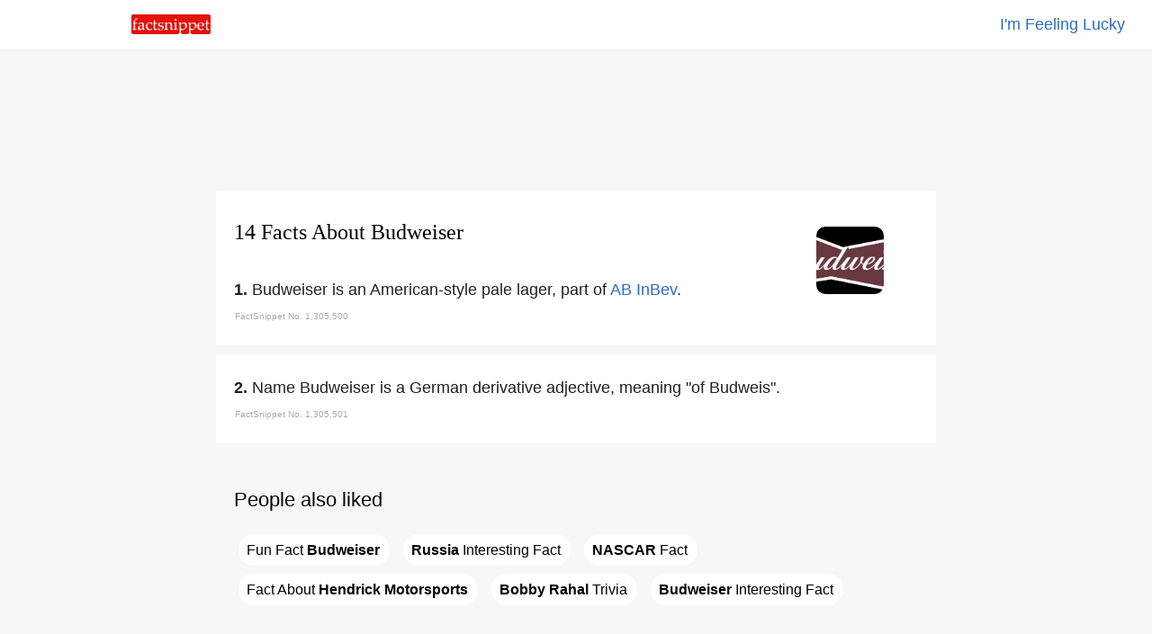

--- FILE ---
content_type: text/html
request_url: https://www.factsnippet.com/site/facts-about-budweiser.html
body_size: 29069
content:
<!doctype html><html ⚡ lang='en'><head><meta charset='utf-8'><title>14 Facts About Budweiser | FactSnippet</title><link rel='shortcut icon' href='../favicon.png'><link rel='canonical' href='https://www.factsnippet.com/site/facts-about-budweiser.html'><meta name='viewport' content="width=device-width,minimum-scale=1,initial-scale=1"><meta property="og:locale" content="en_US"><meta property="og:type" content="article"><meta property="og:title" content="14 Facts About Budweiser | FactSnippet"><meta property="og:description" content="Budweiser is an American-style pale lager, part of AB InBev. 14 Facts About Budweiser | FactSnippet."><meta property="og:url" content="https://www.factsnippet.com/site/facts-about-budweiser.html"><meta property="og:site_name" content="FactSnippet"><meta property="og:updated_time" content="2022-11-05T08:00:08+00:00"><meta property="og:image" content="https://www.factsnippet.com/webp-licensed-images/budweiser.webp"><meta property="og:image:secure_url" content="https://www.factsnippet.com/webp-licensed-images/budweiser.webp"><meta property="og:image:width" content="1200"><meta property="og:image:height" content="409"><meta name="twitter:description" content="Budweiser is an American-style pale lager, part of AB InBev. 14 Facts About Budweiser | FactSnippet."><meta name="twitter:image" content="https://www.factsnippet.com/webp-licensed-images/budweiser.webp"><meta name="twitter:site" content="@factsnippet"><meta name="twitter:card" content="summary"><meta property="article:tag" content="Budweiser"><meta property="article:tag" content="Facts"><meta property="article:tag" content="About"><meta property="article:tag" content="Featured"><meta property="article:section" content="Features"><meta property="article:published_time" content="2022-11-05T08:00:08+00:00"><meta property="article:modified_time" content="2022-11-05T08:30:08+00:00"><meta name='description' content="Budweiser is an American-style pale lager, part of AB InBev. 14 Facts About Budweiser | FactSnippet."><link rel='license' href='https://creativecommons.org/licenses/by-sa/3.0/'><style amp-boilerplate>body{-webkit-animation:-amp-start 8s steps(1,end) 0s 1 normal both;-moz-animation:-amp-start 8s steps(1,end) 0s 1 normal both;-ms-animation:-amp-start 8s steps(1,end) 0s 1 normal both;animation:-amp-start 8s steps(1,end) 0s 1 normal both}@-webkit-keyframes -amp-start{from{visibility:hidden}to{visibility:visible}}@-moz-keyframes -amp-start{from{visibility:hidden}to{visibility:visible}}@-ms-keyframes -amp-start{from{visibility:hidden}to{visibility:visible}}@-o-keyframes -amp-start{from{visibility:hidden}to{visibility:visible}}@keyframes -amp-start{from{visibility:hidden}to{visibility:visible}}</style><noscript><style amp-boilerplate>body{-webkit-animation:none;-moz-animation:none;-ms-animation:none;animation:none}</style></noscript><script async src='https://cdn.ampproject.org/v0.js'></script><script async custom-element='amp-analytics' src='https://cdn.ampproject.org/v0/amp-analytics-0.1.js'></script><script async custom-element='amp-ad' src='https://cdn.ampproject.org/v0/amp-ad-0.1.js'></script><script type='application/ld+json'>{"@context": "https://schema.org","@type": "BlogPosting","mainEntityOfPage": "https://www.factsnippet.com/site/facts-about-budweiser.html","name": "Budweiser Facts","headline":"14 Facts About Budweiser | FactSnippet","datePublished":"2022-11-05T08:00:08+00:00","dateModified":"2022-11-05T08:30:08+00:00","publisher": {"@type": "Organization","name": "FactSnippet","logo": {"url": "https://www.factsnippet.com/favicon.png","width": 32,"height": 32,"@type": "ImageObject"}},"author":[{"@type": "Organization","name": "FactSnippet"}],"image": {"@type": "ImageObject","url": "https://www.factsnippet.com/webp-licensed-images/budweiser.webp","width": 1200,"height": 409}}</script><style amp-custom> html { scroll-padding-top: 65px; } body { width:100%; margin:0px; background-color: #f7f7f7; color: #202020; } .a-light:link { color: white; text-decoration:none; } .a-light:hover { color: white; text-decoration:none; } .a-light:visited { color: white; text-decoration:none; } .a-dark:link { color: #191919; text-decoration: none; } .a-dark:hover { color: #191919; text-decoration: underline; } .a-dark:visited { color: #191919; text-decoration: none; } .header-fixed-left { top: 0; left: 0; background-color:white; width: 25%; padding-top: 16px; padding-bottom: 12px; padding-left: 30px; position: fixed; z-index: 1000; } .header-fixed-right { top: 0; right: 0; background-color:white; border-bottom: 1px solid #ebebeb; width: 100%; padding:15px; padding-right: 30px; text-align: right; position: fixed; z-index: 1000; } .footer-fixed { background-color: #191919; width:100%; color: white; Min-height: 250px; font-family: 'Arial'; } .container-footer { font-size: 16px; line-height: 1.4; padding:20px; margin-top: 25px; color: #d3d3d3; font-family: 'Arial'; } .footer-subscribe { font-size: 16px; line-height: 1.4; color: #d3d3d3; text-align:center; font-family: 'Arial'; } .footer-legal { font-size: 16px; line-height: 1.4; color: #d3d3d3; padding-top: 25px; text-align:center; font-family: 'Arial'; } .content { background-color: white; min-width: 320px; max-width: 760px; margin:10px; padding:20px; border-radius: 2px; } .content-advert { background-color: #f7f7f7; max-width: 760px; margin:10px; padding:20px; border-radius: 2px; padding-top: 20px; padding-bottom: 20px; } .content-advert-vertical { background-color: #f7f7f7; } .advert-google { background-color: #f7f7f7; font-size: 18px; text-align: left; line-height: 1.4; font-family: 'Arial'; max-height: 320px; text-align: center; margin: 0 auto; } .advert-google-vertical { background-color: #f7f7f7; font-size: 18px; text-align: left; line-height: 1.4; font-family: 'Arial'; max-height: 600px; } .advert-amazon { background-color: #f7f7f7; font-size: 18px; text-align: left; line-height: 1.4; font-family: 'Arial'; max-height: 200px; text-align: center; margin: 0 auto; } .content-toc { background-color: #f7f7f7; min-width: 320px; max-width: 760px; margin:10px; padding:20px; border-radius: 2px; } .toc { background-color: #f7f7f7; font-size: 18px; text-align: left; line-height: 1.4; font-family: 'Arial'; } .toc-header { font-size: 18px; text-align: Left; line-height: 1.4; font-family: 'Arial'; font-weight: normal; display: inline; } .toc-list { background-color: #f7f7f7; font-size: 18px; text-align: left; line-height: 1.4; font-family: 'Arial'; list-style: none; display: inline; padding: 0; } .toc-section { background-color: #f7f7f7; font-size: 18px; text-align: left; line-height: 1.4; font-family: 'Arial'; list-style: none; display: inline; padding: 0; } .toc-links-inline { background-color: white; color: black; text-decoration:none; border:solid 1px white; border-radius: 25px; height:25px; padding:8px; padding-right: 10px; margin: 5px; cursor:pointer; font-size: 16px; text-align: left; line-height: 2.8; font-family: 'Arial'; white-space: pre-wrap; } .toc-links-inline:hover { background-color: white; color: black; text-decoration: underline; border:solid 1px white; border-radius: 25px; height:25px; padding:8px; padding-right: 10px; margin: 5px; cursor:pointer; font-size: 16px; text-align: left; line-height: 2.8; font-family: 'Arial'; white-space: pre-wrap; } ul li { display: inline; } .podcast { background-color: #fafafa; min-height: 100%; text-align: left; font-family: 'Arial'; } .post-title { font-size:24px; line-height: 1.4; padding-bottom: 10px; font-family: 'Georgia'; font-weight: 100; text-align: left; margin: 0 auto; margin-top: 10px; margin-bottom: 20px; } .post-fact-number { background-color:white; font-size: 18px; text-align: Left; line-height: 1.4; font-family: 'Arial'; } .post-content { background-color:white; font-size: 18px; text-align: Left; line-height: 1.4; font-family: 'Arial'; padding-top: 5px; } .post-content-links { background-color: #f1f3f4; color: black; text-decoration:none; border:solid 1px #f1f3f4; border-radius: 25px; height:25px; padding:8px; padding-right: 10px; margin: 5px; font-size: 16px; text-align: left; line-height: 2.8; font-family: 'Arial'; white-space: pre-wrap; } .post-content-links:hover { background-color:white; color: black; text-decoration:none; border:solid 1px #f1f3f4; border-radius: 25px; height:25px; padding:8px; padding-right: 10px; margin: 5px; cursor:pointer; font-size: 16px; text-align: left; line-height: 2.8; font-family: 'Arial'; white-space: pre-wrap; } .post-content-links-inline { background-color:white; color: #2b6dbf; text-decoration:none; font-size: 18px; text-align: left; line-height: 1.4; font-family: 'Arial'; } .post-content-links-inline:hover { background-color:white; color: #2b6dbf; text-decoration: underline; font-size: 18px; text-align: left; line-height: 1.4; cursor:pointer; font-family: 'Arial'; } table { font-size: 16px; line-height: 1.4; border-spacing: 0px; border: none; width:100%; Max-width: 700px; vertical-align:top; } th, td { font-size: 16px; line-height: 1.4; padding-top:10px; padding-bottom:5px; width:50%; vertical-align:top; } .right { text-align: right; } .center { text-align: center; margin: 0 auto; } .left { text-align: left; } .information-bar-dark { font-size: 10px; line-height: 1.4; color: #A9A9A9; height:10px; font-family: 'Arial'; } .information-bar-light { font-size:10px; line-height:1.4; color: white; height:10px; font-family: 'Arial'; } h1 { font-size:24px; line-height:1.4; font-family: 'Georgia'; font-weight: 100; color: black; } h2 { font-size:22px; line-height:1.4; font-family: 'Arial'; font-weight: 100; color: black; } p { font-size:18px; line-height:1.4; font-family: 'Arial'; display: inline; } .webp-image { float: right; margin-top: 20px; margin-left: 5%; margin-right: 5%; } /* SEARCH BOX */ ::placeholder { color: #b2b4b7; font-weight: 100; opacity: 1; /* Firefox */ } ::-ms-input-placeholder { /* Internet Explorer 10-11 */ color: #b2b4b7; font-weight: 100; } ::-ms-input-placeholder { /* Microsoft Edge */ color: #b2b4b7; font-weight: 100; } .textbox { font-size: 18px; -webkit-appearance: none; outline: none; border-color: #dfe1e5; border-style: solid; border-width: 1px; height: 30px; width: 95%; margin-bottom: 20px; border-radius: 30px; padding: 5px; padding-left: 20px; } .textbox:hover { font-size: 18px; -webkit-appearance: none; outline: none; border-color: #dfe1e5; border-style: solid; border-width: 1px; height: 30px; width: 95%; margin-bottom: 20px; border-radius: 30px; padding: 5px; padding-left: 20px; box-shadow: 0 1px 2px rgb(0 0 0 / 0.2); } .textbox:focus { font-size: 18px; -webkit-appearance: none; outline: none; border-color: #dfe1e5; border-style: solid; border-width: 1px; height: 30px; width: 95%; margin-bottom: 20px; border-radius: 30px; padding: 5px; padding-left: 20px; box-shadow: 0 1px 2px rgb(0 0 0 / 0.2); } #search-results { /* Results are hidden until we find something */ display: none; width: 100%; } #search-results tr.clickable { cursor: pointer; } #search-results tr.clickable:hover td { cursor: pointer; text-decoration: underline; } #search-results td { text-align: left; padding-top: 5px; padding-bottom: 5px; padding-left: 2px; padding-right: 2px; word-wrap: break-word; vertical-align: middle; } #search-results .result-code td { } #search-results .result-code { color: #202020; width: 0px; cursor: default; } #search-results .result-name { color: #202020; cursor: pointer; width: 100%; padding-left: 10px; } #main { background-color:#f7f7f7; width:100%; margin:0px; margin-top: 65px; } #main-cover { background: url(../img/header-cover.svg) no-repeat center center fixed; -webkit-background-size: cover; -moz-background-size: cover; -o-background-size: cover; background-size: cover; width:100%; margin:0px; margin-top: 50px; } @media screen and (min-width: 528px) { #title-block-desktop { display: block; } /* show it on desktop */ #title-block-mobile { display: none; } /* hide it elsewhere */ } @media screen and (max-width: 528px) { #title-block-desktop { display: none; } /* hide it elsewhere */ #title-block-mobile { display: block; } /* hide it elsewhere */ } @media screen and (min-width: 360px) { #fixed-amp-mobile-header-ad { display: block; } /* show it on desktop */ #fixed-amp-tablet-header-ad { display: none; } /* hide it elsewhere */ #fixed-amp-desktop-header-ad { display: none; } /* hide it elsewhere */ } @media screen and (max-width: 360px) { #fixed-amp-mobile-header-ad { display: none; } /* hide it elsewhere */ } @media screen and (min-width: 528px) { #fixed-amp-tablet-header-ad { display: block; } /* show it on desktop */ #fixed-amp-mobile-header-ad { display: none; } /* hide it elsewhere */ #fixed-amp-desktop-header-ad { display: none; } /* hide it elsewhere */ } @media screen and (max-width: 528px) { #fixed-amp-tablet-header-ad { display: none; } /* hide it elsewhere */ } @media screen and (min-width: 788px) { #fixed-amp-desktop-header-ad { display: block; } /* show it on desktop */ #fixed-amp-mobile-header-ad { display: none; } /* hide it elsewhere */ #fixed-amp-tablet-header-ad { display: none; } /* hide it elsewhere */ } @media screen and (max-width: 788px) { #fixed-amp-desktop-header-ad { display: none; } /* hide it elsewhere */ } @media screen and (min-width: 360px) { #fixed-amp-mobile-footer-ad { display: block; } /* show it on desktop */ #fixed-amp-tablet-footer-ad { display: none; } /* hide it elsewhere */ #fixed-amp-desktop-footer-ad { display: none; } /* hide it elsewhere */ } @media screen and (max-width: 360px) { #fixed-amp-mobile-footer-ad { display: none; } /* hide it elsewhere */ } @media screen and (min-width: 528px) { #fixed-amp-tablet-footer-ad { display: block; } /* show it on desktop */ #fixed-amp-mobile-footer-ad { display: none; } /* hide it elsewhere */ #fixed-amp-desktop-footer-ad { display: none; } /* hide it elsewhere */ } @media screen and (max-width: 528px) { #fixed-amp-tablet-footer-ad { display: none; } /* hide it elsewhere */ } @media screen and (min-width: 788px) { #fixed-amp-desktop-footer-ad { display: block; } /* show it on desktop */ #fixed-amp-mobile-footer-ad { display: none; } /* hide it elsewhere */ #fixed-amp-tablet-footer-ad { display: none; } /* hide it elsewhere */ } @media screen and (max-width: 788px) { #fixed-amp-desktop-footer-ad { display: none; } /* hide it elsewhere */ } @media screen and (min-width: 1248px) { #fixed-amp-desktop-right-narrow-ad { display: block; } /* show it on desktop */ #fixed-amp-desktop-right-wide-ad { display: none; } /* hide it elsewhere */ } @media screen and (max-width: 1248px) { #fixed-amp-desktop-right-narrow-ad { display: none; } /* hide it elsewhere */ } #fixed-amp-desktop-right-narrow-ad { float: right; z-index: 1000; text-align: center; margin: 0 auto; width: 16%; } @media screen and (min-width: 1900px) { #fixed-amp-desktop-right-wide-ad { display: block; } /* show it on desktop */ #fixed-amp-desktop-right-narrow-ad { display: none; } /* hide it elsewhere */ } @media screen and (min-width: 0px) and (max-width: 1900px) { #fixed-amp-desktop-right-wide-ad { display: none; } /* hide it elsewhere */ } #fixed-amp-desktop-right-wide-ad { float: right; z-index: 1000; text-align: left; margin: 0 auto; width: 22%; }</style></head><body><!-- Google Analytics --><amp-analytics type='gtag' data-credentials='include'><script type='application/json'>{ "vars" : { "gtag_id": "UA-110532999-1", "config" : { "UA-110532999-1": { "groups": "default" } } }}</script></amp-analytics><div id='main'><center><header><div class='header-fixed-right'><a class='post-content-links-inline' href='https://www.factsnippet.com/site/facts-about-kenya-hara.html' title="Kenya Hara">I'm Feeling Lucky</a></div><div class='header-fixed-left'><a href='https://www.factsnippet.com' title='FactSnippet'><amp-img src='../img/logo.png' alt='Logo' height='22' width='88' style='border-radius: 2px;'></amp-img></a></div></header><div id='fixed-amp-desktop-header-ad' class='content-advert'><div class='advert-google'><amp-ad layout='fixed' width='728' height='90' type='adsense' data-ad-client='ca-pub-6187458636091844' data-ad-slot='3677639219'></amp-ad></div></div><div id='fixed-amp-tablet-header-ad' class='content-advert'><div class='advert-google'><amp-ad layout='fixed' width='468' height='60' type='adsense' data-ad-client='ca-pub-6187458636091844' data-ad-slot='3677639219'></amp-ad></div></div><div id='fixed-amp-mobile-header-ad' class='content-advert'><div class='advert-google'><amp-ad layout='fixed' width='300' height='60' type='adsense' data-ad-client='ca-pub-6187458636091844' data-ad-slot='3677639219'></amp-ad></div></div><div id='fixed-amp-desktop-right-wide-ad' class='content-advert-vertical'><div class='advert-google-vertical'><amp-ad layout='fixed' width='300' height='600' type='adsense' data-ad-client='ca-pub-6187458636091844' data-ad-slot='3233520736'> </amp-ad></div></div><div id='fixed-amp-desktop-right-narrow-ad' class='content-advert-vertical'><div class='advert-google-vertical'><amp-ad layout='fixed' width='160' height='600' type='adsense' data-ad-client='ca-pub-6187458636091844' data-ad-slot='8746041178'> </amp-ad></div></div><article><div id='1305500' class='content'><amp-img id='title-block-desktop' class='webp-image' src='https://www.factsnippet.com/webp-licensed-images/budweiser.webp' alt='facts about budweiser.html' width='75' height='75' object-fit='cover' style='border-radius: 10px; filter: grayscale(75%);'></amp-img><h1 class='post-title'>14 Facts About Budweiser</h1><div class='post-content'><amp-img id='title-block-mobile' class='webp-image' src='https://www.factsnippet.com/webp-licensed-images/budweiser.webp' alt='facts about budweiser.html' width='75' height='75' object-fit='cover' style='border-radius: 10px; filter: grayscale(75%);'></amp-img><span class='post-fact-number'><b>1. </b></span><p>Budweiser is an American-style pale lager, part of <a class='post-content-links-inline' href='facts-about-ab-inbev.html' title="AB InBev">AB InBev</a>. </p><table><tr><td class='information-bar-dark'>FactSnippet No. 1,305,500</td></tr></table></div></div><div id='1305501' class='content'><div class='post-content'><span class='post-fact-number'><b>2. </b></span><p>Name Budweiser is a German derivative adjective, meaning "of Budweis". </p><table><tr><td class='information-bar-dark'>FactSnippet No. 1,305,501</td></tr></table></div></div><div id='content-toc' class='content-toc' role='navigation'><div id='toc' class='toc' role='navigation'><h2>People also liked</h2><ul class='toc-list'><li class='toc-section'> <a href='#1305500' class='toc-links-inline' title="Fun Fact Budweiser">Fun&#160;Fact&#160;<b>Budweiser</b></a></li><li class='toc-section'> <a href='#1305509' class='toc-links-inline' title="Russia Interesting Fact"><b>Russia</b>&#160;Interesting&#160;Fact</a></li><li class='toc-section'> <a href='#1305502' class='toc-links-inline' title="NASCAR Fact"><b>NASCAR</b>&#160;Fact</a></li><li class='toc-section'> <a href='#1305502' class='toc-links-inline' title="Fact About Hendrick Motorsports">Fact&#160;About&#160;<b>Hendrick&#160;Motorsports</b></a></li><li class='toc-section'> <a href='#1305503' class='toc-links-inline' title="Bobby Rahal Trivia"><b>Bobby&#160;Rahal</b>&#160;Trivia</a></li><li class='toc-section'> <a href='#1305505' class='toc-links-inline' title="Fun Fact Budweiser Interesting Fact"><b>Budweiser</b>&#160;Interesting&#160;Fact</a></li></ul></div></div><div id='1305502' class='content'><div class='post-content'><span class='post-fact-number'><b>3. </b></span><p>Budweiser has been sponsor of <a class='post-content-links-inline' href='facts-about-nascar.html' title="NASCAR">NASCAR</a> teams such as <a class='post-content-links-inline' href='facts-about-junior-johnson.html' title="Junior Johnson">Junior Johnson</a>, <a class='post-content-links-inline' href='facts-about-hendrick-motorsports.html' title="Hendrick Motorsports">Hendrick Motorsports</a>, DEI, and <a class='post-content-links-inline' href='facts-about-stewart-haas-racing.html' title="Stewart-Haas Racing">Stewart-Haas Racing</a>. </p><table><tr><td class='information-bar-dark'>FactSnippet No. 1,305,502</td></tr></table></div></div><div class='content-advert'><div class='advert-google'><amp-ad width='100vw' height='320' type='adsense' data-ad-client='ca-pub-6187458636091844' data-ad-slot='4622030150' data-auto-format='rspv' data-full-width=''> <div overflow=''></div></amp-ad></div></div><div id='1305503' class='content'><div class='post-content'><span class='post-fact-number'><b>4. </b></span><p>In IndyCar, Budweiser sponsored <a class='post-content-links-inline' href='facts-about-mario-andretti.html' title="Mario Andretti">Mario Andretti</a>, <a class='post-content-links-inline' href='facts-about-bobby-rahal.html' title="Bobby Rahal">Bobby Rahal</a>, <a class='post-content-links-inline' href='facts-about-scott-pruett.html' title="Scott Pruett">Scott Pruett</a>, Roberto <a class='post-content-links-inline' href='facts-about-guerrero.html' title="Guerrero">Guerrero</a>, Scott Goodyear, <a class='post-content-links-inline' href='facts-about-paul-tracy.html' title="Paul Tracy">Paul Tracy</a>, <a class='post-content-links-inline' href='facts-about-christian-fittipaldi.html' title="Christian Fittipaldi">Christian Fittipaldi</a>, and Richie Hearn . </p><table><tr><td class='information-bar-dark'>FactSnippet No. 1,305,503</td></tr></table></div></div><div id='1305504' class='content'><div class='post-content'><span class='post-fact-number'><b>5. </b></span><p>Between 2003 and 2006, Budweiser was a sponsor of the <a class='post-content-links-inline' href='facts-about-bmw-williams.html' title="BMW Williams">BMW Williams</a> <a class='post-content-links-inline' href='facts-about-formula-one.html' title="Formula One">Formula One</a> team. </p><table><tr><td class='information-bar-dark'>FactSnippet No. 1,305,504</td></tr></table></div></div><div class='content'><div class='post-content'><h2>Related searches</h2><a class='post-content-links' href='facts-about-ab-inbev.html' title="AB InBev">AB&#160;InBev</a> <a class='post-content-links' href='facts-about-hendrick-motorsports.html' title="Hendrick Motorsports">Hendrick&#160;Motorsports</a> <a class='post-content-links' href='facts-about-stewart-haas-racing.html' title="Stewart-Haas Racing">Stewart-Haas&#160;Racing</a> <a class='post-content-links' href='facts-about-junior-johnson.html' title="Junior Johnson">Junior&#160;Johnson</a> <a class='post-content-links' href='facts-about-nascar.html' title="NASCAR">NASCAR</a> <a class='post-content-links' href='facts-about-christian-fittipaldi.html' title="Christian Fittipaldi">Christian&#160;Fittipaldi</a> <a class='post-content-links' href='facts-about-mario-andretti.html' title="Mario Andretti">Mario&#160;Andretti</a> <a class='post-content-links' href='facts-about-scott-pruett.html' title="Scott Pruett">Scott&#160;Pruett</a> <a class='post-content-links' href='facts-about-bobby-rahal.html' title="Bobby Rahal">Bobby&#160;Rahal</a> <a class='post-content-links' href='facts-about-paul-tracy.html' title="Paul Tracy">Paul&#160;Tracy</a> <a class='post-content-links' href='facts-about-guerrero.html' title="Guerrero">Guerrero</a> <a class='post-content-links' href='facts-about-bmw-williams.html' title="BMW Williams">BMW&#160;Williams</a> <a class='post-content-links' href='facts-about-formula-one.html' title="Formula One">Formula&#160;One</a> <a class='post-content-links' href='facts-about-south-africa.html' title="South Africa">South&#160;Africa</a> <a class='post-content-links' href='facts-about-fifa.html' title="FIFA">FIFA</a> <a class='post-content-links' href='facts-about-lionel-messi.html' title="Lionel Messi">Lionel&#160;Messi</a> <a class='post-content-links' href='facts-about-russia.html' title="Russia">Russia</a> <a class='post-content-links' href='facts-about-china.html' title="China">China</a> <a class='post-content-links' href='facts-about-canada.html' title="Canada">Canada</a> </div></div><div id='1305505' class='content'><div class='post-content'><span class='post-fact-number'><b>6. </b></span><p>In 2010, Budweiser produced an online reality TV series, called Bud House, centered around the 2010 <a class='post-content-links-inline' href='facts-about-fifa.html' title="FIFA">FIFA</a> World Cup in <a class='post-content-links-inline' href='facts-about-south-africa.html' title="South Africa">South Africa</a>, following the lives of 32 international football fans living together in a house in <a class='post-content-links-inline' href='facts-about-south-africa.html' title="South Africa">South Africa</a>. </p><table><tr><td class='information-bar-dark'>FactSnippet No. 1,305,505</td></tr></table></div></div><div id='1305506' class='content'><div class='post-content'><span class='post-fact-number'><b>7. </b></span><p>In December 2020, Budweiser sent personalized bottles of beer to every goalkeeper whom <a class='post-content-links-inline' href='facts-about-lionel-messi.html' title="Lionel Messi">Lionel Messi</a> has scored against. </p><table><tr><td class='information-bar-dark'>FactSnippet No. 1,305,506</td></tr></table></div></div><div id='1305507' class='content'><div class='post-content'><span class='post-fact-number'><b>8. </b></span><p>Budweiser bottle has remained relatively unchanged since its initial introduction in 1876. </p><table><tr><td class='information-bar-dark'>FactSnippet No. 1,305,507</td></tr></table></div></div><div id='1305508' class='content'><div class='post-content'><span class='post-fact-number'><b>9. </b></span><p>Budweiser cans have traditionally displayed patriotic American symbols, such as eagles and the colors red, white, and blue. </p><table><tr><td class='information-bar-dark'>FactSnippet No. 1,305,508</td></tr></table></div></div><div id='1305509' class='content'><div class='post-content'><span class='post-fact-number'><b>10. </b></span><p>Budweiser began selling its beer in <a class='post-content-links-inline' href='facts-about-russia.html' title="Russia">Russia</a> in 2010, and is currently expanding its operations in <a class='post-content-links-inline' href='facts-about-china.html' title="China">China</a>. </p><table><tr><td class='information-bar-dark'>FactSnippet No. 1,305,509</td></tr></table></div></div><div id='1305510' class='content'><div class='post-content'><span class='post-fact-number'><b>11. </b></span><p>Budweiser is produced using barley malt, rice, water, hops and yeast. </p><table><tr><td class='information-bar-dark'>FactSnippet No. 1,305,510</td></tr></table></div></div><div id='1305511' class='content'><div class='post-content'><span class='post-fact-number'><b>12. </b></span><p>In July 2020, Budweiser introduced Bud Zero, which is its first alcohol-free, low-calorie, beer. </p><table><tr><td class='information-bar-dark'>FactSnippet No. 1,305,511</td></tr></table></div></div><div id='1305512' class='content'><div class='post-content'><span class='post-fact-number'><b>13. </b></span><p>Budweiser is licensed, produced and distributed in <a class='post-content-links-inline' href='facts-about-canada.html' title="Canada">Canada</a> by Labatt Brewing Company . </p><table><tr><td class='information-bar-dark'>FactSnippet No. 1,305,512</td></tr></table></div></div><div id='1305513' class='content'><div class='post-content'><span class='post-fact-number'><b>14. </b></span><p>Budweiser is the fourth leading brand in the Chinese beer market. </p><table><tr><td class='information-bar-dark'>FactSnippet No. 1,305,513</td></tr></table></div></div></article><div id='fixed-amp-desktop-footer-ad' class='content-advert'><div class='advert-google'><amp-ad layout='fixed' width='728' height='90' type='adsense' data-ad-client='ca-pub-6187458636091844' data-ad-slot='8876482230'></amp-ad></div></div><div id='fixed-amp-tablet-footer-ad' class='content-advert'><div class='advert-google'><amp-ad layout='fixed' width='468' height='60' type='adsense' data-ad-client='ca-pub-6187458636091844' data-ad-slot='8876482230'></amp-ad></div></div><div id='fixed-amp-mobile-footer-ad' class='content-advert'><div class='advert-google'><amp-ad layout='fixed' width='300' height='100' type='adsense' data-ad-client='ca-pub-6187458636091844' data-ad-slot='2885256121'></amp-ad></div></div><footer class='footer-fixed'><div class='container-footer'><table><tr><td class='center'><p class='footer-subscribe'><br><br><a class='a-light' target='_blank' href='https://docs.google.com/forms/d/e/1FAIpQLSer1jb4u76BaQm8YR0L-kyl19YI-vGoQRtK_ePeLq60zkXDrQ/viewform' title='Subscribe to our daily email'>Subscribe to our daily email</a></p><br><br><br><p class='footer-legal'><a class='a-light' href='../' title='FactSnippet'>FactSnippet</a> &#183; <a class='a-light' href='../about.html' title='About'>About</a> &#183; <a class='a-light' href='../tos.html' title='Terms'>Terms</a> &#183; <a class='a-light' href='../privacy.html' title='Privacy'>Privacy</a> &#183; <a class='a-light' target='_blank' href='https://docs.google.com/forms/d/e/1FAIpQLSfxSnyeW1wLsTsGOOjBrHye5gVioh9lr5holxSKIr1-EnbIkA/viewform' title='Contact Us'>Contact</a></p></td></tr></table></div></footer></center></div></body></html>